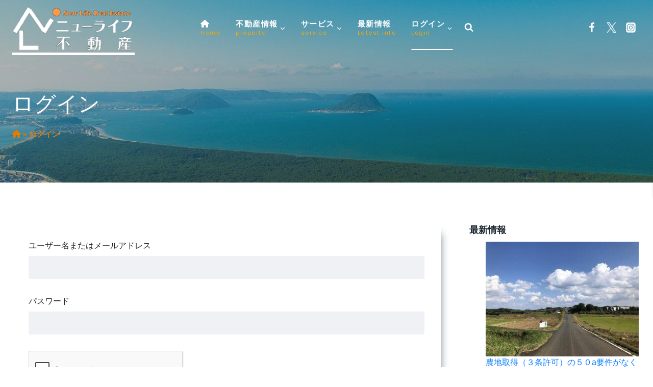

--- FILE ---
content_type: text/html; charset=utf-8
request_url: https://www.google.com/recaptcha/api2/anchor?ar=1&k=6LdspqEgAAAAALjm4M11G6ASDvGMgi8--W3J9E1O&co=aHR0cHM6Ly9uZXdsaWZlLXJlLm5ldDo0NDM.&hl=en&v=PoyoqOPhxBO7pBk68S4YbpHZ&size=normal&anchor-ms=20000&execute-ms=30000&cb=m6cqoini5e0
body_size: 49097
content:
<!DOCTYPE HTML><html dir="ltr" lang="en"><head><meta http-equiv="Content-Type" content="text/html; charset=UTF-8">
<meta http-equiv="X-UA-Compatible" content="IE=edge">
<title>reCAPTCHA</title>
<style type="text/css">
/* cyrillic-ext */
@font-face {
  font-family: 'Roboto';
  font-style: normal;
  font-weight: 400;
  font-stretch: 100%;
  src: url(//fonts.gstatic.com/s/roboto/v48/KFO7CnqEu92Fr1ME7kSn66aGLdTylUAMa3GUBHMdazTgWw.woff2) format('woff2');
  unicode-range: U+0460-052F, U+1C80-1C8A, U+20B4, U+2DE0-2DFF, U+A640-A69F, U+FE2E-FE2F;
}
/* cyrillic */
@font-face {
  font-family: 'Roboto';
  font-style: normal;
  font-weight: 400;
  font-stretch: 100%;
  src: url(//fonts.gstatic.com/s/roboto/v48/KFO7CnqEu92Fr1ME7kSn66aGLdTylUAMa3iUBHMdazTgWw.woff2) format('woff2');
  unicode-range: U+0301, U+0400-045F, U+0490-0491, U+04B0-04B1, U+2116;
}
/* greek-ext */
@font-face {
  font-family: 'Roboto';
  font-style: normal;
  font-weight: 400;
  font-stretch: 100%;
  src: url(//fonts.gstatic.com/s/roboto/v48/KFO7CnqEu92Fr1ME7kSn66aGLdTylUAMa3CUBHMdazTgWw.woff2) format('woff2');
  unicode-range: U+1F00-1FFF;
}
/* greek */
@font-face {
  font-family: 'Roboto';
  font-style: normal;
  font-weight: 400;
  font-stretch: 100%;
  src: url(//fonts.gstatic.com/s/roboto/v48/KFO7CnqEu92Fr1ME7kSn66aGLdTylUAMa3-UBHMdazTgWw.woff2) format('woff2');
  unicode-range: U+0370-0377, U+037A-037F, U+0384-038A, U+038C, U+038E-03A1, U+03A3-03FF;
}
/* math */
@font-face {
  font-family: 'Roboto';
  font-style: normal;
  font-weight: 400;
  font-stretch: 100%;
  src: url(//fonts.gstatic.com/s/roboto/v48/KFO7CnqEu92Fr1ME7kSn66aGLdTylUAMawCUBHMdazTgWw.woff2) format('woff2');
  unicode-range: U+0302-0303, U+0305, U+0307-0308, U+0310, U+0312, U+0315, U+031A, U+0326-0327, U+032C, U+032F-0330, U+0332-0333, U+0338, U+033A, U+0346, U+034D, U+0391-03A1, U+03A3-03A9, U+03B1-03C9, U+03D1, U+03D5-03D6, U+03F0-03F1, U+03F4-03F5, U+2016-2017, U+2034-2038, U+203C, U+2040, U+2043, U+2047, U+2050, U+2057, U+205F, U+2070-2071, U+2074-208E, U+2090-209C, U+20D0-20DC, U+20E1, U+20E5-20EF, U+2100-2112, U+2114-2115, U+2117-2121, U+2123-214F, U+2190, U+2192, U+2194-21AE, U+21B0-21E5, U+21F1-21F2, U+21F4-2211, U+2213-2214, U+2216-22FF, U+2308-230B, U+2310, U+2319, U+231C-2321, U+2336-237A, U+237C, U+2395, U+239B-23B7, U+23D0, U+23DC-23E1, U+2474-2475, U+25AF, U+25B3, U+25B7, U+25BD, U+25C1, U+25CA, U+25CC, U+25FB, U+266D-266F, U+27C0-27FF, U+2900-2AFF, U+2B0E-2B11, U+2B30-2B4C, U+2BFE, U+3030, U+FF5B, U+FF5D, U+1D400-1D7FF, U+1EE00-1EEFF;
}
/* symbols */
@font-face {
  font-family: 'Roboto';
  font-style: normal;
  font-weight: 400;
  font-stretch: 100%;
  src: url(//fonts.gstatic.com/s/roboto/v48/KFO7CnqEu92Fr1ME7kSn66aGLdTylUAMaxKUBHMdazTgWw.woff2) format('woff2');
  unicode-range: U+0001-000C, U+000E-001F, U+007F-009F, U+20DD-20E0, U+20E2-20E4, U+2150-218F, U+2190, U+2192, U+2194-2199, U+21AF, U+21E6-21F0, U+21F3, U+2218-2219, U+2299, U+22C4-22C6, U+2300-243F, U+2440-244A, U+2460-24FF, U+25A0-27BF, U+2800-28FF, U+2921-2922, U+2981, U+29BF, U+29EB, U+2B00-2BFF, U+4DC0-4DFF, U+FFF9-FFFB, U+10140-1018E, U+10190-1019C, U+101A0, U+101D0-101FD, U+102E0-102FB, U+10E60-10E7E, U+1D2C0-1D2D3, U+1D2E0-1D37F, U+1F000-1F0FF, U+1F100-1F1AD, U+1F1E6-1F1FF, U+1F30D-1F30F, U+1F315, U+1F31C, U+1F31E, U+1F320-1F32C, U+1F336, U+1F378, U+1F37D, U+1F382, U+1F393-1F39F, U+1F3A7-1F3A8, U+1F3AC-1F3AF, U+1F3C2, U+1F3C4-1F3C6, U+1F3CA-1F3CE, U+1F3D4-1F3E0, U+1F3ED, U+1F3F1-1F3F3, U+1F3F5-1F3F7, U+1F408, U+1F415, U+1F41F, U+1F426, U+1F43F, U+1F441-1F442, U+1F444, U+1F446-1F449, U+1F44C-1F44E, U+1F453, U+1F46A, U+1F47D, U+1F4A3, U+1F4B0, U+1F4B3, U+1F4B9, U+1F4BB, U+1F4BF, U+1F4C8-1F4CB, U+1F4D6, U+1F4DA, U+1F4DF, U+1F4E3-1F4E6, U+1F4EA-1F4ED, U+1F4F7, U+1F4F9-1F4FB, U+1F4FD-1F4FE, U+1F503, U+1F507-1F50B, U+1F50D, U+1F512-1F513, U+1F53E-1F54A, U+1F54F-1F5FA, U+1F610, U+1F650-1F67F, U+1F687, U+1F68D, U+1F691, U+1F694, U+1F698, U+1F6AD, U+1F6B2, U+1F6B9-1F6BA, U+1F6BC, U+1F6C6-1F6CF, U+1F6D3-1F6D7, U+1F6E0-1F6EA, U+1F6F0-1F6F3, U+1F6F7-1F6FC, U+1F700-1F7FF, U+1F800-1F80B, U+1F810-1F847, U+1F850-1F859, U+1F860-1F887, U+1F890-1F8AD, U+1F8B0-1F8BB, U+1F8C0-1F8C1, U+1F900-1F90B, U+1F93B, U+1F946, U+1F984, U+1F996, U+1F9E9, U+1FA00-1FA6F, U+1FA70-1FA7C, U+1FA80-1FA89, U+1FA8F-1FAC6, U+1FACE-1FADC, U+1FADF-1FAE9, U+1FAF0-1FAF8, U+1FB00-1FBFF;
}
/* vietnamese */
@font-face {
  font-family: 'Roboto';
  font-style: normal;
  font-weight: 400;
  font-stretch: 100%;
  src: url(//fonts.gstatic.com/s/roboto/v48/KFO7CnqEu92Fr1ME7kSn66aGLdTylUAMa3OUBHMdazTgWw.woff2) format('woff2');
  unicode-range: U+0102-0103, U+0110-0111, U+0128-0129, U+0168-0169, U+01A0-01A1, U+01AF-01B0, U+0300-0301, U+0303-0304, U+0308-0309, U+0323, U+0329, U+1EA0-1EF9, U+20AB;
}
/* latin-ext */
@font-face {
  font-family: 'Roboto';
  font-style: normal;
  font-weight: 400;
  font-stretch: 100%;
  src: url(//fonts.gstatic.com/s/roboto/v48/KFO7CnqEu92Fr1ME7kSn66aGLdTylUAMa3KUBHMdazTgWw.woff2) format('woff2');
  unicode-range: U+0100-02BA, U+02BD-02C5, U+02C7-02CC, U+02CE-02D7, U+02DD-02FF, U+0304, U+0308, U+0329, U+1D00-1DBF, U+1E00-1E9F, U+1EF2-1EFF, U+2020, U+20A0-20AB, U+20AD-20C0, U+2113, U+2C60-2C7F, U+A720-A7FF;
}
/* latin */
@font-face {
  font-family: 'Roboto';
  font-style: normal;
  font-weight: 400;
  font-stretch: 100%;
  src: url(//fonts.gstatic.com/s/roboto/v48/KFO7CnqEu92Fr1ME7kSn66aGLdTylUAMa3yUBHMdazQ.woff2) format('woff2');
  unicode-range: U+0000-00FF, U+0131, U+0152-0153, U+02BB-02BC, U+02C6, U+02DA, U+02DC, U+0304, U+0308, U+0329, U+2000-206F, U+20AC, U+2122, U+2191, U+2193, U+2212, U+2215, U+FEFF, U+FFFD;
}
/* cyrillic-ext */
@font-face {
  font-family: 'Roboto';
  font-style: normal;
  font-weight: 500;
  font-stretch: 100%;
  src: url(//fonts.gstatic.com/s/roboto/v48/KFO7CnqEu92Fr1ME7kSn66aGLdTylUAMa3GUBHMdazTgWw.woff2) format('woff2');
  unicode-range: U+0460-052F, U+1C80-1C8A, U+20B4, U+2DE0-2DFF, U+A640-A69F, U+FE2E-FE2F;
}
/* cyrillic */
@font-face {
  font-family: 'Roboto';
  font-style: normal;
  font-weight: 500;
  font-stretch: 100%;
  src: url(//fonts.gstatic.com/s/roboto/v48/KFO7CnqEu92Fr1ME7kSn66aGLdTylUAMa3iUBHMdazTgWw.woff2) format('woff2');
  unicode-range: U+0301, U+0400-045F, U+0490-0491, U+04B0-04B1, U+2116;
}
/* greek-ext */
@font-face {
  font-family: 'Roboto';
  font-style: normal;
  font-weight: 500;
  font-stretch: 100%;
  src: url(//fonts.gstatic.com/s/roboto/v48/KFO7CnqEu92Fr1ME7kSn66aGLdTylUAMa3CUBHMdazTgWw.woff2) format('woff2');
  unicode-range: U+1F00-1FFF;
}
/* greek */
@font-face {
  font-family: 'Roboto';
  font-style: normal;
  font-weight: 500;
  font-stretch: 100%;
  src: url(//fonts.gstatic.com/s/roboto/v48/KFO7CnqEu92Fr1ME7kSn66aGLdTylUAMa3-UBHMdazTgWw.woff2) format('woff2');
  unicode-range: U+0370-0377, U+037A-037F, U+0384-038A, U+038C, U+038E-03A1, U+03A3-03FF;
}
/* math */
@font-face {
  font-family: 'Roboto';
  font-style: normal;
  font-weight: 500;
  font-stretch: 100%;
  src: url(//fonts.gstatic.com/s/roboto/v48/KFO7CnqEu92Fr1ME7kSn66aGLdTylUAMawCUBHMdazTgWw.woff2) format('woff2');
  unicode-range: U+0302-0303, U+0305, U+0307-0308, U+0310, U+0312, U+0315, U+031A, U+0326-0327, U+032C, U+032F-0330, U+0332-0333, U+0338, U+033A, U+0346, U+034D, U+0391-03A1, U+03A3-03A9, U+03B1-03C9, U+03D1, U+03D5-03D6, U+03F0-03F1, U+03F4-03F5, U+2016-2017, U+2034-2038, U+203C, U+2040, U+2043, U+2047, U+2050, U+2057, U+205F, U+2070-2071, U+2074-208E, U+2090-209C, U+20D0-20DC, U+20E1, U+20E5-20EF, U+2100-2112, U+2114-2115, U+2117-2121, U+2123-214F, U+2190, U+2192, U+2194-21AE, U+21B0-21E5, U+21F1-21F2, U+21F4-2211, U+2213-2214, U+2216-22FF, U+2308-230B, U+2310, U+2319, U+231C-2321, U+2336-237A, U+237C, U+2395, U+239B-23B7, U+23D0, U+23DC-23E1, U+2474-2475, U+25AF, U+25B3, U+25B7, U+25BD, U+25C1, U+25CA, U+25CC, U+25FB, U+266D-266F, U+27C0-27FF, U+2900-2AFF, U+2B0E-2B11, U+2B30-2B4C, U+2BFE, U+3030, U+FF5B, U+FF5D, U+1D400-1D7FF, U+1EE00-1EEFF;
}
/* symbols */
@font-face {
  font-family: 'Roboto';
  font-style: normal;
  font-weight: 500;
  font-stretch: 100%;
  src: url(//fonts.gstatic.com/s/roboto/v48/KFO7CnqEu92Fr1ME7kSn66aGLdTylUAMaxKUBHMdazTgWw.woff2) format('woff2');
  unicode-range: U+0001-000C, U+000E-001F, U+007F-009F, U+20DD-20E0, U+20E2-20E4, U+2150-218F, U+2190, U+2192, U+2194-2199, U+21AF, U+21E6-21F0, U+21F3, U+2218-2219, U+2299, U+22C4-22C6, U+2300-243F, U+2440-244A, U+2460-24FF, U+25A0-27BF, U+2800-28FF, U+2921-2922, U+2981, U+29BF, U+29EB, U+2B00-2BFF, U+4DC0-4DFF, U+FFF9-FFFB, U+10140-1018E, U+10190-1019C, U+101A0, U+101D0-101FD, U+102E0-102FB, U+10E60-10E7E, U+1D2C0-1D2D3, U+1D2E0-1D37F, U+1F000-1F0FF, U+1F100-1F1AD, U+1F1E6-1F1FF, U+1F30D-1F30F, U+1F315, U+1F31C, U+1F31E, U+1F320-1F32C, U+1F336, U+1F378, U+1F37D, U+1F382, U+1F393-1F39F, U+1F3A7-1F3A8, U+1F3AC-1F3AF, U+1F3C2, U+1F3C4-1F3C6, U+1F3CA-1F3CE, U+1F3D4-1F3E0, U+1F3ED, U+1F3F1-1F3F3, U+1F3F5-1F3F7, U+1F408, U+1F415, U+1F41F, U+1F426, U+1F43F, U+1F441-1F442, U+1F444, U+1F446-1F449, U+1F44C-1F44E, U+1F453, U+1F46A, U+1F47D, U+1F4A3, U+1F4B0, U+1F4B3, U+1F4B9, U+1F4BB, U+1F4BF, U+1F4C8-1F4CB, U+1F4D6, U+1F4DA, U+1F4DF, U+1F4E3-1F4E6, U+1F4EA-1F4ED, U+1F4F7, U+1F4F9-1F4FB, U+1F4FD-1F4FE, U+1F503, U+1F507-1F50B, U+1F50D, U+1F512-1F513, U+1F53E-1F54A, U+1F54F-1F5FA, U+1F610, U+1F650-1F67F, U+1F687, U+1F68D, U+1F691, U+1F694, U+1F698, U+1F6AD, U+1F6B2, U+1F6B9-1F6BA, U+1F6BC, U+1F6C6-1F6CF, U+1F6D3-1F6D7, U+1F6E0-1F6EA, U+1F6F0-1F6F3, U+1F6F7-1F6FC, U+1F700-1F7FF, U+1F800-1F80B, U+1F810-1F847, U+1F850-1F859, U+1F860-1F887, U+1F890-1F8AD, U+1F8B0-1F8BB, U+1F8C0-1F8C1, U+1F900-1F90B, U+1F93B, U+1F946, U+1F984, U+1F996, U+1F9E9, U+1FA00-1FA6F, U+1FA70-1FA7C, U+1FA80-1FA89, U+1FA8F-1FAC6, U+1FACE-1FADC, U+1FADF-1FAE9, U+1FAF0-1FAF8, U+1FB00-1FBFF;
}
/* vietnamese */
@font-face {
  font-family: 'Roboto';
  font-style: normal;
  font-weight: 500;
  font-stretch: 100%;
  src: url(//fonts.gstatic.com/s/roboto/v48/KFO7CnqEu92Fr1ME7kSn66aGLdTylUAMa3OUBHMdazTgWw.woff2) format('woff2');
  unicode-range: U+0102-0103, U+0110-0111, U+0128-0129, U+0168-0169, U+01A0-01A1, U+01AF-01B0, U+0300-0301, U+0303-0304, U+0308-0309, U+0323, U+0329, U+1EA0-1EF9, U+20AB;
}
/* latin-ext */
@font-face {
  font-family: 'Roboto';
  font-style: normal;
  font-weight: 500;
  font-stretch: 100%;
  src: url(//fonts.gstatic.com/s/roboto/v48/KFO7CnqEu92Fr1ME7kSn66aGLdTylUAMa3KUBHMdazTgWw.woff2) format('woff2');
  unicode-range: U+0100-02BA, U+02BD-02C5, U+02C7-02CC, U+02CE-02D7, U+02DD-02FF, U+0304, U+0308, U+0329, U+1D00-1DBF, U+1E00-1E9F, U+1EF2-1EFF, U+2020, U+20A0-20AB, U+20AD-20C0, U+2113, U+2C60-2C7F, U+A720-A7FF;
}
/* latin */
@font-face {
  font-family: 'Roboto';
  font-style: normal;
  font-weight: 500;
  font-stretch: 100%;
  src: url(//fonts.gstatic.com/s/roboto/v48/KFO7CnqEu92Fr1ME7kSn66aGLdTylUAMa3yUBHMdazQ.woff2) format('woff2');
  unicode-range: U+0000-00FF, U+0131, U+0152-0153, U+02BB-02BC, U+02C6, U+02DA, U+02DC, U+0304, U+0308, U+0329, U+2000-206F, U+20AC, U+2122, U+2191, U+2193, U+2212, U+2215, U+FEFF, U+FFFD;
}
/* cyrillic-ext */
@font-face {
  font-family: 'Roboto';
  font-style: normal;
  font-weight: 900;
  font-stretch: 100%;
  src: url(//fonts.gstatic.com/s/roboto/v48/KFO7CnqEu92Fr1ME7kSn66aGLdTylUAMa3GUBHMdazTgWw.woff2) format('woff2');
  unicode-range: U+0460-052F, U+1C80-1C8A, U+20B4, U+2DE0-2DFF, U+A640-A69F, U+FE2E-FE2F;
}
/* cyrillic */
@font-face {
  font-family: 'Roboto';
  font-style: normal;
  font-weight: 900;
  font-stretch: 100%;
  src: url(//fonts.gstatic.com/s/roboto/v48/KFO7CnqEu92Fr1ME7kSn66aGLdTylUAMa3iUBHMdazTgWw.woff2) format('woff2');
  unicode-range: U+0301, U+0400-045F, U+0490-0491, U+04B0-04B1, U+2116;
}
/* greek-ext */
@font-face {
  font-family: 'Roboto';
  font-style: normal;
  font-weight: 900;
  font-stretch: 100%;
  src: url(//fonts.gstatic.com/s/roboto/v48/KFO7CnqEu92Fr1ME7kSn66aGLdTylUAMa3CUBHMdazTgWw.woff2) format('woff2');
  unicode-range: U+1F00-1FFF;
}
/* greek */
@font-face {
  font-family: 'Roboto';
  font-style: normal;
  font-weight: 900;
  font-stretch: 100%;
  src: url(//fonts.gstatic.com/s/roboto/v48/KFO7CnqEu92Fr1ME7kSn66aGLdTylUAMa3-UBHMdazTgWw.woff2) format('woff2');
  unicode-range: U+0370-0377, U+037A-037F, U+0384-038A, U+038C, U+038E-03A1, U+03A3-03FF;
}
/* math */
@font-face {
  font-family: 'Roboto';
  font-style: normal;
  font-weight: 900;
  font-stretch: 100%;
  src: url(//fonts.gstatic.com/s/roboto/v48/KFO7CnqEu92Fr1ME7kSn66aGLdTylUAMawCUBHMdazTgWw.woff2) format('woff2');
  unicode-range: U+0302-0303, U+0305, U+0307-0308, U+0310, U+0312, U+0315, U+031A, U+0326-0327, U+032C, U+032F-0330, U+0332-0333, U+0338, U+033A, U+0346, U+034D, U+0391-03A1, U+03A3-03A9, U+03B1-03C9, U+03D1, U+03D5-03D6, U+03F0-03F1, U+03F4-03F5, U+2016-2017, U+2034-2038, U+203C, U+2040, U+2043, U+2047, U+2050, U+2057, U+205F, U+2070-2071, U+2074-208E, U+2090-209C, U+20D0-20DC, U+20E1, U+20E5-20EF, U+2100-2112, U+2114-2115, U+2117-2121, U+2123-214F, U+2190, U+2192, U+2194-21AE, U+21B0-21E5, U+21F1-21F2, U+21F4-2211, U+2213-2214, U+2216-22FF, U+2308-230B, U+2310, U+2319, U+231C-2321, U+2336-237A, U+237C, U+2395, U+239B-23B7, U+23D0, U+23DC-23E1, U+2474-2475, U+25AF, U+25B3, U+25B7, U+25BD, U+25C1, U+25CA, U+25CC, U+25FB, U+266D-266F, U+27C0-27FF, U+2900-2AFF, U+2B0E-2B11, U+2B30-2B4C, U+2BFE, U+3030, U+FF5B, U+FF5D, U+1D400-1D7FF, U+1EE00-1EEFF;
}
/* symbols */
@font-face {
  font-family: 'Roboto';
  font-style: normal;
  font-weight: 900;
  font-stretch: 100%;
  src: url(//fonts.gstatic.com/s/roboto/v48/KFO7CnqEu92Fr1ME7kSn66aGLdTylUAMaxKUBHMdazTgWw.woff2) format('woff2');
  unicode-range: U+0001-000C, U+000E-001F, U+007F-009F, U+20DD-20E0, U+20E2-20E4, U+2150-218F, U+2190, U+2192, U+2194-2199, U+21AF, U+21E6-21F0, U+21F3, U+2218-2219, U+2299, U+22C4-22C6, U+2300-243F, U+2440-244A, U+2460-24FF, U+25A0-27BF, U+2800-28FF, U+2921-2922, U+2981, U+29BF, U+29EB, U+2B00-2BFF, U+4DC0-4DFF, U+FFF9-FFFB, U+10140-1018E, U+10190-1019C, U+101A0, U+101D0-101FD, U+102E0-102FB, U+10E60-10E7E, U+1D2C0-1D2D3, U+1D2E0-1D37F, U+1F000-1F0FF, U+1F100-1F1AD, U+1F1E6-1F1FF, U+1F30D-1F30F, U+1F315, U+1F31C, U+1F31E, U+1F320-1F32C, U+1F336, U+1F378, U+1F37D, U+1F382, U+1F393-1F39F, U+1F3A7-1F3A8, U+1F3AC-1F3AF, U+1F3C2, U+1F3C4-1F3C6, U+1F3CA-1F3CE, U+1F3D4-1F3E0, U+1F3ED, U+1F3F1-1F3F3, U+1F3F5-1F3F7, U+1F408, U+1F415, U+1F41F, U+1F426, U+1F43F, U+1F441-1F442, U+1F444, U+1F446-1F449, U+1F44C-1F44E, U+1F453, U+1F46A, U+1F47D, U+1F4A3, U+1F4B0, U+1F4B3, U+1F4B9, U+1F4BB, U+1F4BF, U+1F4C8-1F4CB, U+1F4D6, U+1F4DA, U+1F4DF, U+1F4E3-1F4E6, U+1F4EA-1F4ED, U+1F4F7, U+1F4F9-1F4FB, U+1F4FD-1F4FE, U+1F503, U+1F507-1F50B, U+1F50D, U+1F512-1F513, U+1F53E-1F54A, U+1F54F-1F5FA, U+1F610, U+1F650-1F67F, U+1F687, U+1F68D, U+1F691, U+1F694, U+1F698, U+1F6AD, U+1F6B2, U+1F6B9-1F6BA, U+1F6BC, U+1F6C6-1F6CF, U+1F6D3-1F6D7, U+1F6E0-1F6EA, U+1F6F0-1F6F3, U+1F6F7-1F6FC, U+1F700-1F7FF, U+1F800-1F80B, U+1F810-1F847, U+1F850-1F859, U+1F860-1F887, U+1F890-1F8AD, U+1F8B0-1F8BB, U+1F8C0-1F8C1, U+1F900-1F90B, U+1F93B, U+1F946, U+1F984, U+1F996, U+1F9E9, U+1FA00-1FA6F, U+1FA70-1FA7C, U+1FA80-1FA89, U+1FA8F-1FAC6, U+1FACE-1FADC, U+1FADF-1FAE9, U+1FAF0-1FAF8, U+1FB00-1FBFF;
}
/* vietnamese */
@font-face {
  font-family: 'Roboto';
  font-style: normal;
  font-weight: 900;
  font-stretch: 100%;
  src: url(//fonts.gstatic.com/s/roboto/v48/KFO7CnqEu92Fr1ME7kSn66aGLdTylUAMa3OUBHMdazTgWw.woff2) format('woff2');
  unicode-range: U+0102-0103, U+0110-0111, U+0128-0129, U+0168-0169, U+01A0-01A1, U+01AF-01B0, U+0300-0301, U+0303-0304, U+0308-0309, U+0323, U+0329, U+1EA0-1EF9, U+20AB;
}
/* latin-ext */
@font-face {
  font-family: 'Roboto';
  font-style: normal;
  font-weight: 900;
  font-stretch: 100%;
  src: url(//fonts.gstatic.com/s/roboto/v48/KFO7CnqEu92Fr1ME7kSn66aGLdTylUAMa3KUBHMdazTgWw.woff2) format('woff2');
  unicode-range: U+0100-02BA, U+02BD-02C5, U+02C7-02CC, U+02CE-02D7, U+02DD-02FF, U+0304, U+0308, U+0329, U+1D00-1DBF, U+1E00-1E9F, U+1EF2-1EFF, U+2020, U+20A0-20AB, U+20AD-20C0, U+2113, U+2C60-2C7F, U+A720-A7FF;
}
/* latin */
@font-face {
  font-family: 'Roboto';
  font-style: normal;
  font-weight: 900;
  font-stretch: 100%;
  src: url(//fonts.gstatic.com/s/roboto/v48/KFO7CnqEu92Fr1ME7kSn66aGLdTylUAMa3yUBHMdazQ.woff2) format('woff2');
  unicode-range: U+0000-00FF, U+0131, U+0152-0153, U+02BB-02BC, U+02C6, U+02DA, U+02DC, U+0304, U+0308, U+0329, U+2000-206F, U+20AC, U+2122, U+2191, U+2193, U+2212, U+2215, U+FEFF, U+FFFD;
}

</style>
<link rel="stylesheet" type="text/css" href="https://www.gstatic.com/recaptcha/releases/PoyoqOPhxBO7pBk68S4YbpHZ/styles__ltr.css">
<script nonce="lCcn4FVlvzjQlr-PcUvz6Q" type="text/javascript">window['__recaptcha_api'] = 'https://www.google.com/recaptcha/api2/';</script>
<script type="text/javascript" src="https://www.gstatic.com/recaptcha/releases/PoyoqOPhxBO7pBk68S4YbpHZ/recaptcha__en.js" nonce="lCcn4FVlvzjQlr-PcUvz6Q">
      
    </script></head>
<body><div id="rc-anchor-alert" class="rc-anchor-alert"></div>
<input type="hidden" id="recaptcha-token" value="[base64]">
<script type="text/javascript" nonce="lCcn4FVlvzjQlr-PcUvz6Q">
      recaptcha.anchor.Main.init("[\x22ainput\x22,[\x22bgdata\x22,\x22\x22,\[base64]/[base64]/UltIKytdPWE6KGE8MjA0OD9SW0grK109YT4+NnwxOTI6KChhJjY0NTEyKT09NTUyOTYmJnErMTxoLmxlbmd0aCYmKGguY2hhckNvZGVBdChxKzEpJjY0NTEyKT09NTYzMjA/[base64]/MjU1OlI/[base64]/[base64]/[base64]/[base64]/[base64]/[base64]/[base64]/[base64]/[base64]/[base64]\x22,\[base64]\\u003d\x22,\x22wrhcw7LDo8KYI8KhT8KeRw7DisKSw4YUAXjChsOQEEzDiybDpUrCt2wBSRvCtwTDskNNKmtNV8OMTcOvw5J4AFHCuwtzCcKifh1gwrsXw6XDnsK4IsKywrLCssKPw4FWw7hKN8K2N2/Dl8OoUcO3w73DqwnChcOHwpciCsOSPirCgsOnGnhwK8O8w7rCiQ7DqcOEFH4ywofDqmLCtcOIwqzDlsOPYQbDq8KXwqDCrE/CgEIMw67Dm8K3wqoMw4MKwrzCqsKjwqbDvXzDmsKNwonDq0hlwrhaw4U1w4nDvsKRXsKRw5oqPMOcdcKkTB/[base64]/DqcKPJxXDtFh2WBc9dMO0w4JtwozDh0rDtMKGLMOPYMOnSkZhwoh8XTxmZm9LwpMWw5bDjsKuLsKEwpbDgHDCosOCJMOvw5VHw4E7w442fGZgeAvDmDdycsKUwotMZhbDsMOzck1sw61xb8OiDMOkVS06w6MfPMOCw4bCvcKMaR/CqsOBFHw1w6U0UwROQsKuwpHCglRzFcOCw6jCvMKgwqXDpgXCu8Olw4HDhMOxbcOywpXDjsOHKsKOwrnDlcOjw5A/[base64]/[base64]/WSTCoRLChwtnwoDDlcKVccOkw65cw6LCr8KAIVgWBMODw4zCvMKPfsOVRRPDv2c9Q8Kkw4fCvBJPw4Acw6ULUm3CkcOwfjjDimVWa8O5w5MGR2TCjAnDoMK/w7PCkTjCmMKXw64Two/Dhw5AKFEuEUhww60Ww4HCvzTDhS7DjEhLw59EcGkiAzTDo8OxHsKrw6gjNAZKNx3DkMK/a3lLeFUEaMOffcKJLj9pBxDCnsOuXcKPGW1dRi54UBwqwoXDszFCXcK/wqTChAHCuyVJw6oWwqs6Mm40w57CgnjCjXrDtsKbw794w5YYIcORw506wr/Cu8O1NUjCiMK1U8KRAcKJw5jCtMOCw6XCuRXDlzgwCTfCoQFXXjbDpcOew78awq3DucKHwo7DnwoywpwBNWfCsDsnwrzCoQfDvXZLwozCuXDDsD/CqMKFw7oLL8OUH8KKw5TDicOIIm4nw6rDvsOEHiMgJ8OyQyvDggRRw4nDqUR3YMOAwo9PGA3DiVJ3w7/DvcOnwq4pwp5kwrXCoMOVwoBRE2DDqwR8wr83w5jCqsOPK8Ksw4TDrsOrAUlLwp8gFsKgXTbCuXMqel/[base64]/DksOUHsKaw7A3esOzQ8KWJ8OaSsOSw6bDmAHDscK+HsODQF/Cnh7Dh1oBwpljw4rDjlzDu0PCocOKDsOWYwTCuMOxL8OFD8OiGw7Dg8OCw6PDtAReOcO/TcK5w77Dv2DDjMOZwrDDk8K8GcK7w5vCiMOnw6HDqUkxH8KvaMK4AQg1GMOsWHvDrj3DisKPSsKXX8KTw67Cj8KnfC3CscKlwpbCty9bwrfCnVQqUsO8TCEFwr3DuhbDo8KOw6vCosOMw4QNBMOjwpXCicKGG8OCwqEQwrjDqsK/wqjCpsKDETMqwrhDUnrDjE/[base64]/CvWovN0bDmcKVwo0kwqjCoGLCp8KBwpZ1w6p5DCLCiCJGwrTCgsKsOMKXw48xw6NAfMOUWX4Gw5vCtTjDkcOhw4MlUkoDaGXCkVzCjAA6wp/DpEzCqsOkT33Ch8K4bEjCpMKoNHd/w4jDucOTwoDDgcO0DEItcsKrw75eDG90wpgJBMKdKMKbwrl7IcOzHxwmasOIOcKVw4PCm8Ocw5olc8KRIRHCuMO7ITrCr8K/wqvCtEbCo8O8cQ9yPMOVw5LDhl47w4fCr8OgVsOGw51EDsKwSnfChsK/wrXCuXvCpScswrklTVUUwqLCtg5Cw6Flw7zCrsO6w7fCqsOlMEYgwq1Wwr9fEcKuaFbCnznCoy17w5vCm8KpL8KuTVRFwpRLwqLDvkg8QCQoAQd4wpzCj8KuJsKKwq7Ci8KhKTQ+MRN0DjnDlVLDhcKHVWzCisOtMMO5FsOCw5cvwqInwp/CoVpTFMOGwrIic8Ofw57ChsOYO8OHZD7Ck8KMKFXCmMODPcO2wpTCkXXCrsO3woPDuGLCvVPClUnDqGohwrQKwoUKdcORw6U4VCgiwrjDshLDvsO4ZsK+BCnDmcKKw5/Cg00/[base64]/CkcOJacORJ8OawpjCl8K9w6TDixTDs2YiLcKkY8KvI8KjOcOZGMKdwoE7wr13wprDnMOkQiVNZMKvw7XCvm/DhWJ/[base64]/DisOOAz3Dg2IhwqlqNsKxwrImw7Jae8K6P8O/KBkYNCgdw4wswpvDuxDDm0QCw6vCgMONajkgSsOTw6DCkEcEw6cARsOYw7zCtMK2w53CnWnCjiBFQGAYY8OPMcKgQMKTb8KuwpA/[base64]/[base64]/Cp8KMw77Dg8K0woJ3E3oyw5ZrGcKHwo1bw6E4OcK7N23DksKjw4HCncORwrXDrVEjw60jOMOUwq3DoCrDmMOkE8Oxw7Idw408w7Nkwoxadn3DnFEdw4wjcsOxwp5/[base64]/Dlw55w5zDgMKGwoDDrwR+wrfCrcKPwrhNw4JJw4jDkWo+LWXCvcOrRsKJw4kGw6/CnT7CqFNDw4tWwpDDsTbDmSRTU8OLHG3DrsKbDxbCpzcyO8KNwpTDj8KlVcKnNHM/w41bIMKow6bCs8Kpw5DCr8KEcTM3wrzCowNQA8OOw77CtjZsDwnDi8KAwrMLw4zDgX91CMKrwrrChjvDshJrwoPDhcK9w7/Cv8Osw4Znc8OjJ2Y/e8O+YQhiHxtDw6vDqhhiwq5swrNHw5TDg1xHwoLCqz8LwoM1wqNnQwTDo8O/wq8qw5FLOTdsw4VLw5jCgMK1Fj5oNTHDvELCqcOSwprDlQ1Rw7QGwoXCsRXDjsKzwo/CgX57wopbw6cDf8K8wofDmTbDnSw8Rm1Awr7DuWXDsRXCmCtVwrfCjA7CnVY/w7sDwrnDo0/CnMKPKMKUwr/DrcK3w7QsKmJ/w6thasK7w6/CujLDpMKww4pLwojCnMKUw6XCnwt8wpHDhhpPEMOtFyMlwrXDtMOtw7fDtihdfMK9PsOWw4VEeMOoGE9pwqoJTMOHw7hxw5Icw4nCsgQRw7bDmsOiw7bCsMOpNm0FJcODBx/Dk0fDugcdwpjCm8KMw7XDrzLDtsOmIQfDl8OewpbCksOTfVbCkXDCgHU5wqPDj8KZDsKtWsOBw6tRwo/[base64]/w7wkX8KnwprDjMOkGC85dl/Dvm5fwrkJOMO8LcKzwrlxwrhew4DCmMOsUsKAwrx0w5XClcOxwpV7wpnDj2PDqcOUGF5yw7HCkkMjG8KQacOTwpnCj8Ovw6TCql/CvcKGAVYbw5/[base64]/DjxrCgR4TwpFiYi/CosOOw6kUWn7DtxjDssOMBETDicKiDUVAUMK4bRVIw6jCh8OpSXtVw4FbTHkPw6cXWArDpsOQw6I8O8OCw4nChMOrDhHCq8OSw73CsTDDtsOmw4wIwosRLSzCmcK1PsKaYDTCs8KILGPCiMO1wqN5SEY5w6o8DE5YdcOCwo8lwoPClcOqwr9zFx/Cq3kMwqh4w5BMw6ksw6ILw6fCvsO3w4AgUsKgOgjDisKVwppOwoDCmlHDp8Osw6N7AGlMwpPDnMK0w5NDNzBIw5LCrnjCsMORRcKpw7vCi3MNwookw5w4wr/Cr8KGw7YBYnLDlW/DiyfCo8OTTMK+wolNw6jDrcOjDD3Cg1vDm2PCnVTClsO0fMOCKcKnZWrCv8Krw5fCvMKKDcK2wqHDk8OffcKrRMKjKcOEw6pNaMO/QcO8w4TCtMOGwrIaw7YYwoQSw5hCw5DCkcKcwovCg8KuZX4lKiIRXQhqwq0+w4/DjMOTw7TCn1HChcOJSSgTwq12L0gjw5ZeVBXDpzLCoX0hwpJ/w5c7wphrw7UgwqPDkCl3cMOrwrPDnCB8w7XDl2vDlMKKfMK0w5PDr8ONwqrDi8Kbw6jDmQnDkHh4w7PCv29nCMOrw68BwpfChSbChcK1V8KgwrjDl8KoJsKfw5FMHDzDh8KDDg1cDGpkERdjMkXDssOaW3IMw6lrw64NOj04wpzDksKaFHpMQ8OQNFxuIQ8Uc8O/XcKICMKXWMKawroAwpZAwrUSwr4yw7NUPjMyBkl7wrYOIyHDtsKfwrVtwobCq2vDqjjDhMOlw7DCgirCocONZ8KSw4A6wrfCgF1gDREMFsK2KzAMEMOGWMKNZhjDmknDgMK1Gh9Cwo4Jw4JRwqfCmcOldGIza8KAw7fCvR7DviXCi8Kvwq/[base64]/CiUPCmkbDqmFfR8KRwoDDjT1zMXoXegB6eklIw4w5ICTDgnTDm8O6w6/CvEw4bUDDjS8kCFnCvsOJw4YHQsKoV1pNw6FQeHQiw57DqsOvwr/Cljk3w598TARCwqdFw4rChiB+w51Wf8KFwqjCucOQw4IBw6xFBMOAwrPDn8KPGsO6wqbDnyfDmxLCo8OawpPDoTlqKgJowoLDiwPDgcKMDS3CgChOwrzDkSzCoxc6w6F7wrjDpMOewrZvw53Cri7DsMOZwoshGycLwqhqCsKXw7DDg0vDuFHDkzDCs8Ojw59Vwr/Dn8Kfwp/CqTwpRsOHwpzCnMKVwq9Hc2DDgcOHwoc7Z8O+w4/CmMOrw4bDh8KIw7jCniLDu8K0w5F8wrFKwoEqN8O4DsKRwrVIcsK7w5jCgcO+w5o0TBgGTADDrHjCoUXDkVDDjX4idsKna8O7FsKYWw1bwosTPTXCiCvCnMOjPcKRw7jCiEREwroLBMO/[base64]/MsKPSMK6UcOhwo0QJMO+GnFhI8Kzw4HCm8OQwqDCi8K1w5vCosO+F1RnJ2zCssOwETNaegYiQDZYwojCgMKgNzHCnsOfHWjDg1lkw5c8wq3CpcKdw591HcKlwp8/XAbCscO/w455AUPDgnZVw5HCi8Ovw4PDpzHDsVXDmsKAwoswwrUrWjQYw4bCnznCpsKRwrZswpXDpMOtaMORw6hHwoxsw6fDqFvCgsKWL3rDisKNw4fDl8KVAsKzw50xw6kYQXtgNS8gQGvDi3Ygwq8Cw5fCk8K/w43DgcK4HcOywohRccO/YcOlw7LCuHcYfTTCi3jDgmDDv8KmwobDnMO7w4pYw6pTJjjDkDHCkG3CsivDvcO6w50oMsK1wrBgf8OSMcOsBcOXw5DCvMKwwp5gwq1Kw6vDqDc2w4Euwr3DiTFQVsOoaMOxw4bDjMKAdkAjwo/DqChQPTlQIGvDk8KWVsKoTDUpVsOLBsKCwqPCj8OlwpXDh8KbOjbCtsOOQMKyw4TDnsO6U3/DmX5ow67DsMKBYSrCv8K3w5nDgU3Cv8K9RcOQb8KrX8KGwp3DnMOvLMOEw5dmw65GeMOlw45Hw6oefVk1wppFw7TCicOlwol6w5/CncOpwpoCw67DgXHCkcOXwpLDrjsPfMKtwqXDkE5+wp9NKcOxwqQpOMKsVXRGw7UcOcO0EBEfw548w45WwoYAQz1FEjbDq8OxfADClzE0w6fCj8Kxwr7DuxHDqkzClMKaw5glw5vDmnRrBMK/w4Agw4TCjSTDkB7DrcOQw4HCry7CucORwrbDiHbDgsOHwrTCl8KKwqHDhWQtQcKJw4cFw6HDpsOzWmjCnMOodHrDvCPDnx82worDv0PDgUrDjMONCWXChcOEw7pARsOPH1MZYhPDkg9rwqpFDUTDplrDjcK1w7oXwpEdw6Q4AsKAwrJZbMK2w6wrdD08wqTDnsO/e8Ogaj1nwq5tXMKlwp12JTVpw5jDn8O6w4s/Vm/Cl8ObHsOEw4HCm8KQw6PDqwHCsMO8NgXDt0/CqGXDghtWCsKpwpXCixvCk1k1aiLDvkM3w6PCpcO5JFolw6NEwpARw7zDr8KKw4Qtwq8EwpXDpMKdLcO8c8KzHcKIwprCpMO0wqIWcMKtREoqwprCsMK6YQZNQ184fhUlwqfCqG0LQyciQT/DuhrDj1DChnNJw7HDhjk3wpXClyXCk8Kdw4o6ZFINAMO6D3/DlcKKwok9SATChWYOw4/Cl8KGdcO8ZhrDvwVPw6I+wq99HMO7H8KJw7zDicO3w4ZeEy0He3jDoEfDuHrCr8K9w7sKTsK7w5vCqFwdBlHDmWjDvcKew7nDmDISw6rCgsO/[base64]/w6fCtDsiHsKtwrl4wrZsKsOjGAfCqMOFAsK8EAHCv8KBwoVMwqE8JsODwovCpx1ow6XDrMOICTTCkkc7w5lKwrbDjsKEw7trwoLCqmgiw70Ww78XVF7CgMOIG8OMFcKtLsKFZMKmBWFVQjt2RV7Cn8Okw4vCk31Twr59wqvDjsOeasKfwrDCrC09wqB/SSHDpiLDh1oDw7w9DT3DpzFQwp1uw6Z1H8K5OVsSw5dwfcOYDlo/w4dqw7HCiGEuw7lew5JDw4DDqx95IjNsEMKERMOTNcKcW0UHQsOBwoLChsO8w4QQGMKnGMKxw6fDqsOkBsO2w7nDsmVQL8KZVWoZDcKPw5spQW7DncO3wrh0cDMSwoFBMsOGwphxOMOtwoXDrCYORWZNw5QXwok6L0UJX8OmUsKUDjrDpcOgw5LCq1pjXcOYbAI8wq/DqMKJNMKZVMKMwqlawozCikI8wqkgbAvDsWEdw6UfHWLClsKlajJcS1PDqcOGbgDCmifDjUN0ZCB7wo3DmV/[base64]/[base64]/CnRfDlhDCgD/[base64]/CgMOvWcO9R8Ouw6zCpARLF1/DqwIqw7Fsw6/[base64]/CsUPCvcKVwqPCucKmdSwTwrTDt8K+wqxHw6Yvw5nDsRjCkMKOw6FLw6k+w4BEwphAPsKWMWjDtcO+wrDDmsOmIMKlw5TCvmEAUMODcDXDj0Bjf8KpA8Ogw7R4ZGhzwqMBwoTCncOOW3nDlMK6G8O9DsOsw4nCmgpbB8K1wqpAO1/CjxXCiR7DssKRwoV7CE7Ck8Klw7bDkjRXWsOyw6rDiMKXZDbDk8OTwppiHCtZw4IJwqvDocO7MMOww77CtMKFw7g0w51rwrsiw4rDpsO4dcK1NwbCisKtXmosMmvCjgtndXvCm8KMVcKrw7wMw5ZQw6tyw4/CsMKlwqBnw7rCkMKkw5FVw7zDsMOcwo56EcOnEMOJacOiL35OKxTDlsOXMcK2w6PCucK3wq/ChHwsw4nCm1cQKn3Cn2vDonzCkcO1fyzCo8K7GVIfw5TCtsKCwqhqFsKgw700w5gswosvGwxzacKEwpp8wq7CoVfDgsK6AjLCpB/Cl8K3w4NNb25BNlXCocO8FcKZUsKxVMOhw4UcwqHDtMOYLMOLwr1IOcO/IVrClRJ8wqTCsMO/[base64]/DgcOiw7M0w7Vbw7tkelJYFsKoIR7DtcO5acOzPH5SRWvDoXpZw6LDkXZ1PcKmw7ZPwoVLw7ASwoxLd15pMsOeVcOrw6htwqVbw5bCr8K/VMK9wrpObjRVUsKnwoVSCQAaUgMRwr7DrMO/NcKWEMOpERbCiQ7Ct8OiM8KPc21Sw7DDusOeHMOww54dA8Kdc3LCtMKdw5XCrUPCkw53w5nCmcOow50sTFNIF8ONJTHCl0LCgWFGw47Dr8O1w5jCoCPDoRh3HjdxVsKRwpkrJcORw4Bww4FIGcK4w4zDqsOfw4Vow4fCgywSET/DssK7w4p1DsO5w7zDp8KMw7LCkwswwo06eSU/[base64]/Ck8ONSMKJNsKPwpDCjR7DkBTDsDnClgDCgsKFFzQUwpY2w6/[base64]/Dr8OhwrZrXsOhE13Ct8KrRBI8VkUCwopmwr1hUV/[base64]/CjVpdazTCu2BDwpl4XRjCkQwYw7PCicKnaT89wpt2wr92wrlJwq4xLsOLVcOLwqthwrgNWFvDkXwgf8K5wqvCtxVVwpYrwpHDjcO/G8O6FsOWCk9TwolnwoXDh8O8VsKhCFMrOMOiFBfDm23DjjzDscK+XcKHw4U3NcKLw4jCs31DwoXCtMOeNcK5wpzClyPDsnJhw7EPw7A3wpNlwpcuwqJpcsKxFcKhwqDDmMK6KMKNYWLDti8VAcOew6vDgMKiw443esKdLMO4wpXCu8OaKjNzworCv2/CjsORDsOgwqnCnTTCtmxXe8OaTip3GcKZw7kSw4xHwpTCs8OmbSN5wrHDmy/DusKOLRxgw4vDrTTClcKEw6HDvXrCqUU7LnLCmQ9pJMOswrnCpwnCtMOUAn3CnCVhHRpAesKob2PCmsOHw41jwpY/wrtULsO1wqvDsMOpwqTDqETCv0UlKcKbOsORMHzCi8OKRg4CQsOIcD18JjbDsMOzwr/CsUrDi8KHw4ogw59cwpAMwoknYGvCgcO5GcKhCMOCKMKFbMKewqMHw6JSLD0uaWIQw5rDkWvDl2J7wonCosOucAFZNTDDkcK+MTYjFsKTLDHCqcK4FSYIwr11wpHCp8OZamnCqCvDg8KywpTCmMKFF0/Cm0nDjVfCmsOlOFLDiF8pHRfDshwpw43DusOFWw/DqCAgwoDCicOdw57DkMKLRFMTYxkuWsKKw6JSYsKrHGR6w6QTw4rCkW7Ds8Opw60IbztJwqZTwpdfw6PDpx3Cq8O2w4Quwq9rw5zDkmlmFkHDtx/DpEVVOFIef8OswopvSMKQwpLCksKqUsOWw7rCicOoPRRSWAfDmsOxw4k1SR3Cu2sPPS4oNcOXKgDCpcKtw4wyaRV8MCjDjsKiLsKGMMKrwrTCg8OmHGjDpGzDujkQw7fCm8OETjrCpgJfPDrDoQMHw5IJJ8OPPz/DsD/DvcKmVHwxDFHCkgsow41CSUEOw4pTwpE7MFPDu8Ofw67CjH4YNsKsNcOiFcONf19NSsKTO8OTwrgIw6/ChwVmDifDkgYwEMKkATkiEVV5QnMFC0nCiVXClDfDsS4+w6UCw6p/HMO1VFU1GcKQw7jClsKPw5rCs2ZWw6sVWsK3fsOBQHDCl1ZDw7RDDWvDuiTCg8Oow6DCpHluQxbDji9lXMOjwrBFHwpoRFVPRmtsMGvCtG/CiMKrEBfDpSTDujDCgSrDuRfDpBrCryvDnMOtAsK+F1XDlMOpQkwuESZGZBHCsE8ReSN7aMKmw5fDjcOCesOMP8OWa8KWUSoreXI/w6jCocOzGGxHw5LCrUPCm8OIw6XDmnjCv0wdw5pmwqQFJMOywqjCglV0wpPChV/DgcKYKMOTwqk5LMK7DgpoC8Kiw4d9wrvDnzPDocOBw4DDrMKvwqQEwpnCjVjDqsK8bsKAw6LCtsO8wrrChGzCpFVHckzCtzQww6cpw73DoRHDjsK9w7LDjGYBEcKFw4/CkMO1IcO5wr0Bw7jDtcORw5PDt8OawqnDlcOoHzMebR8pw7BpG8OEL8KfVREDTT9Pw4fDtsOewqJkwqvDtjcuwpgiwqTCsgfDmQ5EwqXDghPDhMKMXCpRUTHCk8KTcMOXwoQ7UsKkwo7CsxXCpMKzDcOhGDnDqic4worDqwPCtGU2b8Kaw7LDgw/CssKvPMKEXCtGYsOnw6IlLjXCmjjChWdqfsOuHMOqwr/[base64]/CsMK2FBUaw6bCryjCnMK/wr8BVjnDu8OzNmvCjMOzGngLYsKvbMOewrIVTmzDpMKhw4DDgSPDs8O9WsKjN8K6QMOkITB4NMOSw7fDqlUtwqE3BE/DqBfDsTbDusOFDAoHw6bDi8OEwqnCjcOmwrkhwoQ1w4Fdw4tuwrgAwpjDk8KNwrNvwplhMHjCm8KzwrcHwqxEwqZnPsOrNsK4w6XClcOvwrM5KE/DmsOxw5/[base64]/VjYTdBPDlcKKwoh2wq8wAcKdw6YdFWVyOQvDiRZ1wqjCtMKPw57CiU1ew7siQDnClsKmG2Rqwq3CncKOThZQMXjCqsKYw58ww4vDs8K0Dz85w5xGA8OlcsOnSBTDkHciwq18wqvDhcKiE8KdUTNDwqrDs1lvw6/CucOpwpLCuUR1bRbCrsKpw4l8U0dII8KsFyx1w6BTwqcjUXHDlMOlJcOfwo1qw6d0wpwnw4tkwo4zw4/Cl2HCkEMOT8ONCTcvYMOoN8OvUlLCpTpSC3FeZjRuBcKhwrBLw7MAwpPDssKvJ8KpBMORw4fCocOhWk3DqMKvw4LDlwwKwrtxw7/CmcKVHsKNDMO0HwlYwqtCBMO7OChHwo/Dth3CqGVnwrp4Hz7DjcKCHmt4MQbDnMOKwrwVGsKgw6rCrMOfw6jDjBsjeG3CgcKiwqDCgAQvwpXCv8Kzwporwr7DrcKxwqXDscKOYBgLwpbCknfDuVYNwoXChsKowoYuccKgw4hUA8K2wq4DKcKKwr7CscKJR8O0AsKOw7/Cg0PDqsKSw7U1QsOfH8KZR8Oow7rCi8OSDsOPTQrDrzshw5xdw4/Cu8KmM8OtQ8OTAsOsAmoJWhHCvBfChMKZHDNAw6cKw4rDilZmGA3CrChLeMOcHMOww5fDqsOHwozCqxfChy7DlFdSw5TCpjDCnsO9wo3DmiDDhMKWwoZ+w5tBw6dEw4gyMQPCmALDuT0Xw4HCh2RyDsOGwrcUw5RlFMKnw53Ck8OUDsKywrTDtj/CvxbCvgTDvsKTJSEgwo19bXsHwrLDkmQEXCfCrcKDKcKlEGPDnsO+Z8OdXMKiTXHDsBXDucOiI3cQfcO2S8KywrbDiU3Dlkc/[base64]/DvBbColjCssKywqcWfXAPI0bCk8OWw5zDtwLChsKJYcKQB3Y0S8KYwrVyNcOVwrYiaMObwppxVcOwEMO4w5VWO8KPHcK3wo3CpV8vw50sTzrDsgnCtcOewrrDjDVYGmnDtMOIwrgPw7PCicO/w7DDrV/[base64]/DuXPCosOAwpnCtTN+w4bCjMOCHkB7w6Y8w78JGBHDoAF0PsOCw6VfwpDDvR1awo1DW8OiQMK3wojCssKfwr/CiSgJwoRqwo/DksOcwp3DtVrDvcOnO8KqwqHCghphOmseMAvClMKRwpg2w4hGwrZmb8K5OMKAwrDDijPCiT4/w7p5P0HDgcOXwo5kexl8HcKnw4gPecOoExJFw5FHw5xxLgvCv8OlwpHCn8OlMRN6w77DucKAwpDDuTXDk27DqUzCv8OXw6xnw6M0wrLDiRbCgxAAwrEvWyHDlsKtHzPDv8KsERLCscOScsKzVxDDksKDw77CmQhjLcO/[base64]/Cvihcwq8RYMO5wplwwoJDw7jDgsKiNlPCrEfCvjlWwpkrMMOOwo3Cv8KWesK4wo7CtsKxwq1ELgfCk8KZw5HClcKOZ1/DiXVLwqTDmDwawojCgF3CqHliIwdbccKNOEE1B0rCuFPDrMOhw7XCscKFKVPCm1/CpxEXeRHCocO9w5xaw5dBwpB3w7B6dQPCq1/Dk8OCc8OMP8KvSQc6w53Cji0Kw5/CiCnCpMOlYcOGZwvCpMOZwrbClMKmw4kMwovCosOVwqTCu2I7w6tTEXbCkMK1w4bCvMODfglbZHwyw7N6a8KrwpBqGcO/wozDvsOyw6HDjsKNw6Fpw7/CpcO1w4pMwqV+woXCvRZIecKXeVNEwq3DusOEwppKw519w5jCszACYcKPDcOQHRIuSVN2ITcdWw3ChzXDlibChcKAwpsBwpHDkMO/[base64]/[base64]/[base64]/ClFMMw5l1C3PDicOpwonDvcOFw4XDusOdc8Oxw63CrsKJasO/w7HDrMKmwpXDl0QKF8KZwonCu8Otw68lNxQtb8Odw6XDvBggw4glwqPDk0Nmw77DllzChcO4w7HDjcOpw4HCkcKDZ8KQJcKLWcKfw6Nbwo4zw4lWw5TDisO/w68eJsKxUzTCrC/CgSHDr8OZwrfCqXnCssKBcCpWVAjCuhfDrsOaGMKFd3zCocK1DnIrecO9dEXDtMOpMcOHwrRgYWA4w4bDocK1w6HDswU0wqbDicKVKcKdFMOlRmXDmW1yRTvDjm3DsRbDmi82wq9LJ8OpwoRfUsOFfcKsWcOcwpxvDgvDlcKiwpdYGsOXwq9CwrPCmEtAw7/Cs2pjWX8EPwLCucOkw4lfwpjDgMOrw5BHwp7Dskwlw7kkbMKvOMO7bMKDwpPDj8KjCwXCg3oZwoAqwpIewpoSw6lgMMOnw7nCizogPsOlAX7DkcKULlnDkR07SlLDkAXDo2rDiMOGwqo/wqJ6CinDjWYewqTDnMOFw5JVWsOpey7Dv2DDmMO/w4dDdMODw6BYYMOCwpDDpMKgw4PDtsKQwoNyw4h1UcO7wqxSwp/CkjYbPcObw5/DiDsjwpvDmsOCGAsZw6hmwpbDosK3woUyfMKIwooDw7nDt8OMKcODKcOxw61OMwjDusKrw6FMZz3DuUfCl38Ow7TCpGkYwq/ClcKwM8K5FmAHwq7Du8OwOEHDo8O9OkfDrVjDjTXDpj93W8OfAsODS8OVw5E6w5ofwqfDocKXwoTClw/CpMOcwpAWw5HDnH/DmUlOMEgTGjzChsKMwoMGW8OGwodLwrcswoIAasKiw6HChMOifTJxAcOzwpVAwo/CjidGb8OkRWbCrMOAN8KpdMO1w5dBwpB1XcOdY8KIEMOFw4rDksKEw6HCu8OHLx/CjcOowrkAw4rDjFxfwp1cwo/DvFsqwoDCoFxVwqnDn8K0LSAKGsKhw6hVKX3DtE/CmMKlwoEhwpvCmgTDqMK3w7wXYCEnwpIEw4DCq8K4WMKAwqTDu8KnwrUUwonCmMO8wpULLcK/wpgQw43ChSEDDyMEw4/Cj2ANw5XDkMKbCMKZwp0AJMOscsO8wrw/wqDCqMOEwqvClhbDjzvCsCHDtlXDgMOnCUjDssOnw4RhfQ7DqzHCgUXDhjfDg1w5wo/[base64]/DhibCpMKIWMOrJVUFCxgLw5zDpMOPw6Yjw4tLwqsXw4hifwNHJTQywqPCqHocB8OlwrrDuMK/eiDDisKrV1czwrFHLsOnw4PDpMOWw5l6Dk4QwohRW8K5Dj7Dn8KSwrMdw4HDt8OwDsKiOsONQsO+JsKNw5bDk8O6wpjDggHCvMOrf8OQwpwCBSzDpADDl8Otw4/CvMKGw5zCqTzCl8Oqw74UfcKmScK5eFQ3w7lyw7QaXngfTMO/ByDDnxnCr8O0VCLCtS3Ds0Y0F8K0wo3CocOfw5Rdw6hIw7EpdMOGa8K1T8KLwo4sRcK9wpkoDQHCh8KXacKOwo3Cu8OgLcOIDDnCtBpow5pzWxHCjywaNMKGwonDmU/Dqm5EH8O/VGbCsXfDhcOaMMKhw7XDqE8TQ8OwJMKcw78Fwp3CvivDoQcHwrDDvcKAf8K4PsOJw4w5w4tsX8KFAnMMwowxNE7Cm8KRw5lUQsO4wrrDmR1KCsKzw67Dp8Onw6TCmVQiCMOMEcKWwrNhJmRMwoAGwqLDrsO1woEEZn7CiB/Dj8Obw5Rbw7ABwoLCjn4LA8OVZ0hmw4XCkg7DgcOIw4hKw7zCiMO3IE11fMOCwo/DmsOuOsO9w51Pw4M0wp1LasObw6/CsMKMw5PCnMOow7o3FMOWbDvCshx0w6E/[base64]/CusK2w6ltRsOmX8KBwrthJcKrwo9cw4PCg8OObsKOw6/DrsKBUWbCnx7CpsKrw6LCr8OwS2hTNcOadsO+wq9gwqwWD08UCCtuwpzCk0jCncKNbBbDr3vCp0MUZCXDvCIxGcKARMO1PXjCkXfDgsK/wqlZwr8WQDTClcK0w607E1LCniDDjipRGsO5w7bDmzRlwqTCn8OOAwNqw6fCl8KmeHXCgzETw6dhXcK0XsKlwpLDsG3DucKPwp7ChcK8w6Z0QcOOwpbDqzY3w5rDlcOWfC7DgCc0AzrCnV7Dr8Oiw5RqMiHDi2DDqsOwwokawo7DoVHDgzgwwpbCqj/CkMODEUMgRUDCtQLDtMOowpTCrMK1clbCqy3Dv8OnQcO4w5fDgUN2w4tOM8OMWVRqNcOnwot9wrPCkTxvVsORXQ98w4fCrcK7w57Cr8O3wpHCp8Kzwq4YAsKzw5BowpbCqsOUKAUkwoPDpsK7wr/[base64]/ChMOoRMO8YF5RQELDjsO0ND1lPXMbTsOgRgbDicOKasKzCsKNwrDCgMOIVgbCjE0xwqzDgsOWw6vClsOCHlbCqmTDt8KZwr4DZFjCksO4wqnDmsKRNMKCw50BTn/Cvl1AAQrDt8ONERvDkEfDkgJ4wqh9RRvCvH8Dw6HDmVQGwqvCmMO8w7rCiiXDkMKQw6llwpTDiMKnw48zw5Vuwo/DmwrCgcO+P0lJDsKBCis5OcOIwpPCsMOww5bCmsK0wpPChcOlf33DocOIwrPDt8KtGlEdwoVaFDd1A8OtCsKEf8Kfwrt4w6tFKE0Vw6vDigxfwrIcwrbCqTY0w4/CrMOSwqbCqCZ2cCZecR3CjMKIJhUHwqBSQsOJw75rfcOlFsKAw4DDlCDDmcOPw4nCjApbw53CuTrCkcK5O8KZw5rCkzVow4VgQcOrw4tOX2fCjGN8R8Ogwr7Dp8OUw6nCiAxCwqc+Bh3DpgnDqXnDlsOTPzwww7DDscOpw6LDp8Kowo/CpMODOjjCicKnw47DskUrwrrCqn7DlMO3VsKXwqXDk8Kcdy7CrFDCqcK6UcKlwofCvUJaw7/[base64]/CrcKhS0YQd8Onw6E9GnNBwrR+w4E9JFk+wozCq1DDrRUeYsKgUD3CjcOTJVZjEEfCs8OUwrzCmwULVMK5w7nCqCcPDFbDphHDpnAjwqJMI8Kbw5vCp8K1Hy0mwpDCqADCrBZ4wp0Pw4/CtUAycQIQwp7CpcKxe8KgCWHDkkfDkMK/[base64]/w4fCmMOaY2fDshfDpMKGw4jDniPDtGAKbMK+BgjDnHjCisO0w5o5Y8KeZSI5RMKjw7bCqTbDtcKyFcObw4/DlcKtwpo7cg/CtGTDlTAHw5h3wpvDosKCw4vClsKew5fDjgZdWMKwYhcPcn/Culg2woTCpk7CqkfDmMOnwoxhw68+HsKgfMOKE8Kqw5d3YhHDgMKsw71VR8OcBx/CrMKWwp3DsMO3TjXCkiMMTMKNw7jCv3/[base64]/PsOgVBd+LlomScKjw5dYwrV5wqIqw4g/w4lJw5ArwrfDtsO2GSNqwrNrfyTDm8KXXcKmw7DCt8KgEcOFFQPDhiTDkcKKfQLDg8K8wqHCu8KwacO1VMKqHsOHcEfDqcK+SEwuwoNga8O5w5sDwp3Dk8KAOgp4wo85RsO5OsKzCWfDgG/DucKMPsOZUMOqCcOdEU8Tw4V1w5g5w4IAX8O2w7bCslrDucOjw5nCjcKWw77CjMKmw4nCkMKjw6rDrBgycn1NLsK7w48pOEXCkzzCvSfChcKxTMKVw6MKIMKkDMKoDsKjbk81I8KNNwxwOSzDhjzDnGw2NsOxw6bDqMKuw4w7OUnDpFoXwr/DnBfCuV5uwq7Dg8KMPzvDgRDCg8O8KDHDl0HCq8KrEsOLRcO0w73Dm8KbwrIdw4zDtMKOTC/[base64]/CpsKzWsK4KsOLw5Bew6XDvSzCihvCmCvDhcOXAsKHBShYGCpkXsKRDsO4HcOWEVE1w5TCg2DDvsOPfMKPwpjCu8Otwq9xcsK9wo/CnwzCrMKpwoHCjgx/[base64]/DrMKXTcKrwrvDngPDqwDCvWwDw5LCsgTDpTjDosOMXHU8wpDDohrDmTvCj8KvTzQPU8Kdw4l9MT7Dg8K2wo/CrcKuU8O6wrY4Thoiaw7CqibCusOKMMKWNUzCo25zfsOew49ww6Rgw73CtsOUwpfCnMKsGMO0fRvDm8OGwozDoXM7wq46ZsO4w7kAYMKqbHXDkmzDoQobA8OmRHzDjMOtwq3CsS7CogHCn8OrGHZpwo7DhyrCuFDCsGIsLcKOTsOJAl/Ds8KgwqrCucO5RRbDgjYWNcKSScOywoFkw5TCs8OPLcO5w4jCni3DuC/CnmkTcsKNSGkGw5jCg0ZmScOnwp7CqS3Dsz48wpdsw6cTFE3CtVLCuxLDkC/DpgHDhC/Cs8Ktwoo1wrIDw57ChHkZwqt3w7/[base64]/DgcOnwr8vw5oYwqPDmX02wrzChwvDssKNwoJKw5PCpMOHUXzCnMORShTDuVfDuMKqNBLDlMKyw7jDsVQ+wpd/w7kHIcKqCgtWYTdHw4Z8wrjDhTgvVcOtSMKTccOQw6LCu8OMISPCh8OybsKLPMKqw7s/w5Rvwr7CmMO9w7dNwq7DtcKRwrkPwr3DqUXClhkawr0awqpew7DDlBkCGsKGw7fDrcOzY1gVH8Kgw7VjwoLCukIgw77DssO3wqfCvMKbwpPCvsK5NMO7wqxJwrZ/wqBCw53ChjYIw6bCsx/DumjDrUhyY8O/w45ww7RWUsObwpTDjsOCSGnCoj0lYgPCssKHbsKxwprDmzLDmGUyVcKgw7dvw5pHLwwXw7DDiMK2Q8OYVcKXwqRbwqzDgUvDj8K7ABjDvx3CjMOcw5NsGxTDulcGwooWw64tFh/DqsKsw5B9MGrCsMO8UWzDvnMSwrLCojrCp1LDhi86w6TDmxbDpxdfKWBMw77CmTzChMKxUglkQsOUB37CicOgw6nDpBTCjcKzeXFfwrYWwppUXQvCki/Dj8ONw70rw7XCugLDnxwkwoDDkxhaMW4kwogBwqnDrsO1w4UDw7VnXcOrWn80Iy0PSnLDqMKcw6pOw5Fmw7jDpcK0BcKQLsKBIn7CpWvDisOmYAFjMmxWw4lPG2LDj8KhXMK1wp3DnlTCncKgwofDpMKlwqnDn3zCr8K7VljDp8KCwr/DrsK+w4TDtMO0JCvCj37DkMKVw7bCkMOPZMKrw7HDqEg6cgdcesOAbmteDMOyBcOdGkZNwrDChsOQScKRZmo/w43DnmwCwq0BHMKuwqbCjWwJw40nE8Kjw5HCtsOEwoPCssOAUcKkcScXFw/Dh8Kow5QywpswE3cewrnDjzrDpMKYw6nCgsOSwrnCr8Oswp8rScKhRRHCsXzDosOXwqBOKMKvZ2LCnCnDosO/[base64]/[base64]/DmH3DkmgbNzcDZS4CCsKowrh5w4xBNQFSw4rCgRAcw7XCrTM0wqw7HRXCgHIUwprCgcKaw5UfGUPCsU3DlcKvLcOywobDpmg9BsKUwr3Dr8KlDGs/wrHCl8OeUMKXwrHDnCHCin0gUsK7wr/CgsKyeMOcwrcIw6tWIyjCscKmI0F6JBDDkH/DusK3wonCt8Knw4/Cm8OySMKXwq/DnjTDsw7CgUIwwq7Cq8KNf8K+KcKyPkUfwp8fwrUCVAbDmgtYw7vClSXCt1t4wr7DoTvDo1R4w6zDvncqw7cOw7zDgEjCqB0hw4nDhXxtGi1RJEfCkxoEGsO4DljCpsO8TcOJwpx9MMKswovClsKDw4fCmw/DnVckJhklK3cnw63DoTx2awzCv1Rnwq7CjsO6w5FqC8K8wpDDtEhyWsKyByjCt3vCnB8WwpnCh8KrbSVAwoPDqwPCpsO3IcOBwoc1wpECwoshb8K7QMK7w4TDvMK6LAJPwo3DnMKDw7A8X8OEw5vDjAjDmcOLw7UUw5/DpsKKwqXCtMKiw5HDhcK+w4lVwo7Cq8OhakYNT8KgwpvDp8OVw48jFBAfwoIhZ23CvjDDpMO4w4rCg8KGUMO1VDbCh24twpF4w5oFw5TDkGfDjsOsPG3DmXPCvcKmwp/Du0XDh2fCisKrwoRIPCbCjEEKw6x8w7tyw6toCcOfHAhbw7/ChsK+w57CvT7CiifCsHjDlGPCuwBdZMOIBV91JsKYw7/ClS07wrDChQbDt8OVFcKELR/[base64]/CicO5wonCu8OUw5ZcZiHCqhkxw4TCgMKGWjZFw5Zdw419w7nCn8KGw7LCr8OJXilvwpwRwroSPB/DusKRw4Ytw7s7wo9MNhTDhMOpcy8mFhnCjsK1KsK7wobDqsOTUMKow6wmZcKTwrI/w6DCpMK2Cz5jwoESwoJdwr85wrjDoMKeX8OlwpVgUFPCiUtVwpM3YzlZwrhpw6vCt8O8wobDgMODw4Avwrt1KnPDnsORwrHCp2rCtsOXTMKqwr3CucKMV8KTHMO1USTDt8KARWzDn8KoEcOaSnvCgsOSUsOvw5R4TsKFw7nCiXNYwrc/UD4SwoLCsWTDncOewpDDt8KBDVx+w4DDkcOJwrXChHXCpgUDwrtVacO+aMOOwq/Cv8KCwrbCpmDCvMOGU8K9IsKwwozDtUliU39bWsKscMKqD8KNwpfCm8O1w6E/w6VIw4/[base64]/ClMKJKWUbSsKmNwQ1w5dyVMKPIjPCi8Onw7fCgSdzBcOMdyhgwqg/w53DkcKFGcKuWMKRw4xZwpTCisK1w7bDpDs1B8Otw6BqwrDDqUUiwpvCiGHCuMKNw50yw5XCh1TDghVYwoVtXsKxwq3ClmvDjcO5woTCqMKGwqgLC8OqwpgMCsK7XsO2ecKKwqHCqB1dw6sSRBwvL0goSznDgcKlcjbDqMOwPMOaw6/[base64]/wrddw6FnworDvRUfXE7ClA8DRMKLSMO5wpzCvR/CnRPDuBR+fcO1wpNnNGDCjMOWwp/CrxDCu8OowpbDmRZ7LAzDuDrCgcKvw6JvwpLCqVdqw6/DolshwpzDoEUwM8K/bcKOCMKjwr9Ow53Dr8OXDljDiDLDkzLCsnvDsEzDumXCugrCucKsH8KKC8K/HsKZUkfClWRPw6HCt0ITFVk3PxvDtkPCqinCr8KfFXliwrxBwr96w4TCpsO5VEIKw5jCk8K/[base64]/CqnzCrsOjw7rDj8OVR8O6w57CtMK9wqNbcsKgccO4w5Mzw6J6w7pWwrQjwpfDh8Ofw6TDvllWVsK3L8KBw4JXwozCusKdw7MVRQN+w6LDvF5sAwLDnlQFCMK1w64xwpfCniVUwrzDhAnCk8OJwpjDj8OSw53ClsKZwqFmZMO4AA/CqMOkG8KWYcKkw6Raw6zDgn59wq7ClEYtwpzDlndtIVDDq1PCocKtw7PDq8O5w7UfFGtyw47Cv8KhRsK1w4NiwpfCq8Ojw5HDn8KGGsOBw4jCuWkiw5EGcCsdw5wqf8OuAWVLw58zw7jCuFw/w7TCpMKVGDc5SgXDlDLCocOyw4zCncKDwqtKK2RnwqLDhw3CuMKmWGN8wq3CvMKbw4IYdXQ8w6PDi3rDh8KLwp8FXsKwXsKiw6PDqlLDlMOrwoEawrU/A8OWw6gvSMK/w7fCmsKXwrTClGHDtcKcwo5Kwo5GwqNHYsOlw7ZWwqrDkD5JGV3DnMOTwoUARSFCw6jDoArDh8KRw7sFwqPDoA/Dl1w/[base64]/BjfDrVjCncOVwqYpB3HDpinCkMOwwoLDvWElP8ONw6dbwrsSwpIVOTdGJlQ6w7vDtF0kL8KXw6ppwrNmwrvCpMKCworColEbw4tUwrcNbmpXwqFHwpY2w7/DsFM/w7jCqcOCw5lEdcKPccOJwpAYwr3CoR3DtMO4w73DpsKvwpIhZcOCw4Qjd8KewoLCgsKIw55pNcK/[base64]/CisKUZxBAwpvDqkYswrTDs8KgwqjCscO/[base64]/[base64]/GyNtwoDDr1/[base64]/WV/[base64]/Dp8ODJcO0CsKgTQQyw5gpwq3CtsOSwrt2CsOVwohyRcOAw404w5IOLBsPw4jCqMOCwrHCoMK8VMOyw5M1wqfDr8OxwpFLw5MAwqTDiV4ISzbDjcKfG8KHwphBRMO9CsKzfBHDhsOzFWE7wovCtMKDSMKkNkfCmRLCocKrFsK/OsOlVsOwwrYqw7XDiGlSwq4iWsOQw4fDgsOUWDAmworCrsOmdsK4X2sVwqBQVcOuwpdsAMKPLsOkwq8Kw6jChHkRecK6NMK8aFbDi8OTBMOFw6DCtBYCPm0bM0YtCDsyw6bDnih/bMOpw5DDscOMw5HDjsONecO+wq/Cs8OwwprDmRNie8ObQRnDo8O9w70iw5vCq8ONEMKIfRvDtwPCujRpw7/Cp8Kiw7ttG2M4FMKXYg\\u003d\\u003d\x22],null,[\x22conf\x22,null,\x226LdspqEgAAAAALjm4M11G6ASDvGMgi8--W3J9E1O\x22,0,null,null,null,0,[21,125,63,73,95,87,41,43,42,83,102,105,109,121],[1017145,362],0,null,null,null,null,0,null,0,1,700,1,null,0,\[base64]/76lBhnEnQkZnOKMAhk\\u003d\x22,0,0,null,null,1,null,0,1,null,null,null,0],\x22https://newlife-re.net:443\x22,null,[1,1,1],null,null,null,0,3600,[\x22https://www.google.com/intl/en/policies/privacy/\x22,\x22https://www.google.com/intl/en/policies/terms/\x22],\x22ucYYYdvNrFNTGXTISO3/XagVJ7MgQM3Lx6NFxMGzcCY\\u003d\x22,0,0,null,1,1768905230403,0,0,[43,196,158,32],null,[7],\x22RC-9lurJAuBCh6j5w\x22,null,null,null,null,null,\x220dAFcWeA6arYM5e4kSLnRS9gjVziXyjfz9oi_CD5k6BZL_GKlolGz5MNy_aoLJYrnk3JjzXZTvEZNogV9Se2uIN4TR92TBvAI5nQ\x22,1768988030299]");
    </script></body></html>